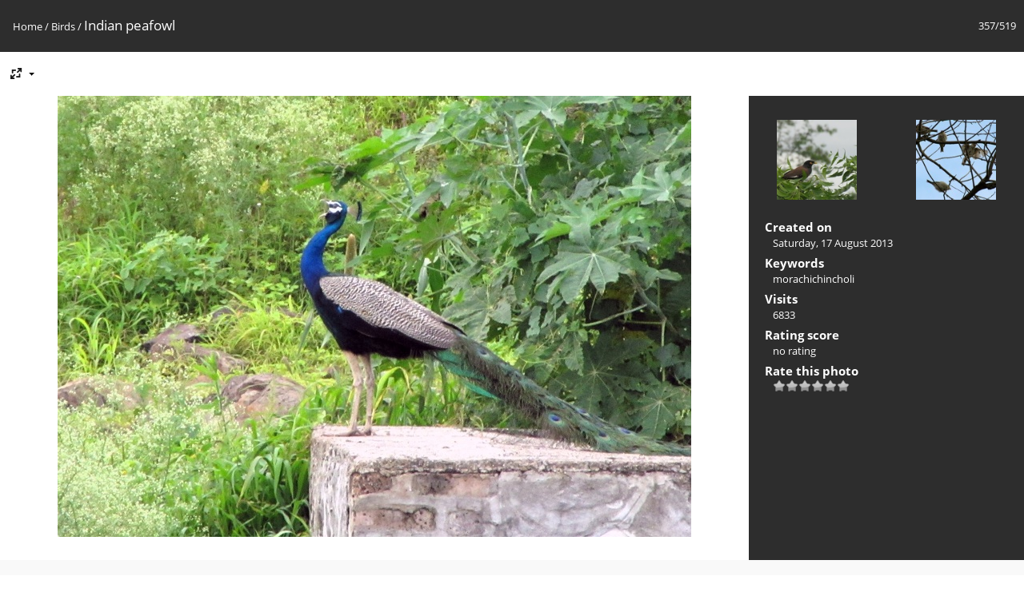

--- FILE ---
content_type: text/html; charset=utf-8
request_url: https://photos.siddhesh.in/picture.php?/65/category/4
body_size: 2677
content:
<!DOCTYPE html>
<html lang=en dir=ltr>
<head>
<title>Indian peafowl</title>
<link rel="shortcut icon" type="image/x-icon" href="themes/default/icon/favicon.ico">
<link rel="stylesheet" type="text/css" href="themes/modus/css/open-sans/open-sans.css"> <link rel="stylesheet" type="text/css" href="_data/combined/1ldgfs4.css">   <link rel=canonical href="picture.php?/65">
<meta name=viewport content="width=device-width,initial-scale=1">
<script>if(document.documentElement.offsetWidth>1270)document.documentElement.className='wide'</script>

<meta name="generator" content="Piwigo (aka PWG), see piwigo.org">

<meta name="keywords" content="morachichincholi">
<meta name="description" content="Indian peafowl - 164.jpg">


</head>

<body id=thePicturePage class="section-categories category-4 image-65 " data-infos='{"section":"categories","category_id":"4","image_id":"65"}'>

<div id="content">



<div class=titrePage id=imageHeaderBar><div class="imageNumber">357/519</div>
	<div class="browsePath">
		<a href="/">Home</a> / <a href="index.php?/category/4">Birds</a><span class="browsePathSeparator"> / </span><h2>Indian peafowl</h2>
	</div>
</div>

<div id="imageToolBar">

<div class="navigationButtons">
</div>

<div class=actionButtonsWrapper><a id=imageActionsSwitch class=pwg-button><span class="pwg-icon pwg-icon-ellipsis"></span></a><div class="actionButtons">
<a id="derivativeSwitchLink" title="Photo sizes" class="pwg-state-default pwg-button" rel="nofollow"><span class="pwg-icon pwg-icon-sizes"></span><span class="pwg-button-text">Photo sizes</span></a><div id="derivativeSwitchBox" class="switchBox"><div class="switchBoxTitle">Photo sizes</div><span class="switchCheck" id="derivativeCheckedmedium">&#x2714; </span><a href="javascript:changeImgSrc('_data/i/galleries/Birds/164-me.jpg','medium','medium')">M - medium<span class="derivativeSizeDetails"> (792 x 552)</span></a><br><span class="switchCheck" id="derivativeCheckedlarge" style="visibility:hidden">&#x2714; </span><a href="javascript:changeImgSrc('_data/i/galleries/Birds/164-la.jpg','large','large')">L - large<span class="derivativeSizeDetails"> (1008 x 703)</span></a><br><span class="switchCheck" id="derivativeCheckedOriginal" style="visibility:hidden">&#x2714; </span><a href="javascript:changeImgSrc('./galleries/Birds/164.jpg','xxlarge','Original')">Original<span class="derivativeSizeDetails"> (1200 x 837)</span></a><br></div>
</div></div>
</div>
<div id="theImageAndInfos">
<div id="theImage">


<noscript><img src="_data/i/galleries/Birds/164-me.jpg" width="792" height="552" alt="164.jpg" id="theMainImage" usemap="#mapmedium" title="Indian peafowl - 164.jpg" itemprop=contentURL></noscript>

  <img class="file-ext-jpg path-ext-jpg" src="_data/i/galleries/Birds/164-me.jpg"width="792" height="552" alt="164.jpg" id="theMainImage" usemap="#mapmedium" title="Indian peafowl - 164.jpg">
  <img class="img-loader-derivatives" src="themes/default/images/ajax_loader.gif" style="width:auto;height:auto;" />

<map name="mapmedium"><area shape=rect coords="0,0,198,552" href="picture.php?/66/category/4" title="Previous : Common Myna" alt="Common Myna"><area shape=rect coords="198,0,591,138" href="index.php?/category/4/start-350" title="Thumbnails" alt="Thumbnails"><area shape=rect coords="595,0,792,552" href="picture.php?/64/category/4" title="Next : Baya Weaver" alt="Baya Weaver"></map><map name="maplarge"><area shape=rect coords="0,0,252,703" href="picture.php?/66/category/4" title="Previous : Common Myna" alt="Common Myna"><area shape=rect coords="252,0,752,175" href="index.php?/category/4/start-350" title="Thumbnails" alt="Thumbnails"><area shape=rect coords="757,0,1008,703" href="picture.php?/64/category/4" title="Next : Baya Weaver" alt="Baya Weaver"></map><map name="mapOriginal"><area shape=rect coords="0,0,300,837" href="picture.php?/66/category/4" title="Previous : Common Myna" alt="Common Myna"><area shape=rect coords="300,0,895,209" href="index.php?/category/4/start-350" title="Thumbnails" alt="Thumbnails"><area shape=rect coords="902,0,1200,837" href="picture.php?/64/category/4" title="Next : Baya Weaver" alt="Baya Weaver"></map>


</div><div id="infoSwitcher"></div><div id="imageInfos">
	<div class="navThumbs">
			<a class="navThumb" id="linkPrev" href="picture.php?/66/category/4" title="Previous : Common Myna" rel="prev">
				<span class="thumbHover prevThumbHover"></span>
        <img class="" src="_data/i/galleries/Birds/165-sq.jpg" alt="Common Myna">
			</a>
			<a class="navThumb" id="linkNext" href="picture.php?/64/category/4" title="Next : Baya Weaver" rel="next">
				<span class="thumbHover nextThumbHover"></span>
				<img class="" src="_data/i/galleries/Birds/163-sq.jpg" alt="Baya Weaver">
			</a>
	</div>

<dl id="standard" class="imageInfoTable">
<div id="datecreate" class="imageInfo"><dt>Created on</dt><dd><a href="index.php?/created-monthly-list-2013-08-17" rel="nofollow">Saturday, 17 August 2013</a></dd></div><div id="Tags" class="imageInfo"><dt>Keywords</dt><dd><a href="index.php?/tags/29-morachichincholi">morachichincholi</a></dd></div><div id="Visits" class="imageInfo"><dt>Visits</dt><dd>6833</dd></div><div id="Average" class="imageInfo"><dt>Rating score</dt><dd><span id="ratingScore">no rating</span> <span id="ratingCount"></span></dd></div><div id="rating" class="imageInfo"><dt><span id="updateRate">Rate this photo</span></dt><dd><form action="picture.php?/65/category/4&amp;action=rate" method="post" id="rateForm" style="margin:0;"><div><input type="submit" name="rate" value="0" class="rateButton" title="0"><input type="submit" name="rate" value="1" class="rateButton" title="1"><input type="submit" name="rate" value="2" class="rateButton" title="2"><input type="submit" name="rate" value="3" class="rateButton" title="3"><input type="submit" name="rate" value="4" class="rateButton" title="4"><input type="submit" name="rate" value="5" class="rateButton" title="5">			</div>
			</form>
		</dd>
	</div>


</dl>

</div>
</div>


</div>
<div id="copyright">
	Powered by	<a href="https://piwigo.org">Piwigo</a>
	
<script type="text/javascript" src="_data/combined/1wwh16a.js"></script>
<script type="text/javascript">//<![CDATA[

RVAS = {
derivatives: [
{w:792,h:552,url:'_data/i/galleries/Birds/164-me.jpg',type:'medium'},{w:1008,h:703,url:'_data/i/galleries/Birds/164-la.jpg',type:'large'},{w:1200,h:837,url:'./galleries/Birds/164.jpg',type:'Original'}],
cp: '/'
}
rvas_choose();
document.onkeydown = function(e){e=e||window.event;if (e.altKey) return true;var target=e.target||e.srcElement;if (target && target.type) return true;	var keyCode=e.keyCode||e.which, docElem=document.documentElement, url;switch(keyCode){case 63235: case 39: if (e.ctrlKey || docElem.scrollLeft==docElem.scrollWidth-docElem.clientWidth)url="picture.php?/64/category/4"; break;case 63234: case 37: if (e.ctrlKey || docElem.scrollLeft==0)url="picture.php?/66/category/4"; break;case 36: if (e.ctrlKey)url="picture.php?/588/category/4"; break;case 35: if (e.ctrlKey)url="picture.php?/79/category/4"; break;case 38: if (e.ctrlKey)url="index.php?/category/4/start-350"; break;}if (url) {window.location=url.replace("&amp;","&"); return false;}return true;}
function changeImgSrc(url,typeSave,typeMap)
{
	var theImg = document.getElementById("theMainImage");
	if (theImg)
	{
		theImg.removeAttribute("width");theImg.removeAttribute("height");
		theImg.src = url;
		theImg.useMap = "#map"+typeMap;
	}
	jQuery('#derivativeSwitchBox .switchCheck').css('visibility','hidden');
	jQuery('#derivativeChecked'+typeMap).css('visibility','visible');
	document.cookie = 'picture_deriv='+typeSave+';path=/';
}
(window.SwitchBox=window.SwitchBox||[]).push("#derivativeSwitchLink", "#derivativeSwitchBox");
var _pwgRatingAutoQueue = _pwgRatingAutoQueue||[];_pwgRatingAutoQueue.push( {rootUrl: '', image_id: 65,onSuccess : function(rating) {var e = document.getElementById("updateRate");if (e) e.innerHTML = "Update your rating";e = document.getElementById("ratingScore");if (e) e.innerHTML = rating.score;e = document.getElementById("ratingCount");if (e) {if (rating.count == 1) {e.innerHTML = "(%d rate)".replace( "%d", rating.count);} else {e.innerHTML = "(%d rates)".replace( "%d", rating.count);}}}} );
//]]></script>
<script type="text/javascript">
(function() {
var s,after = document.getElementsByTagName('script')[document.getElementsByTagName('script').length-1];
s=document.createElement('script'); s.type='text/javascript'; s.async=true; s.src='_data/combined/1gl1iwg.js';
after = after.parentNode.insertBefore(s, after);
})();
</script>
</div></body>
</html>